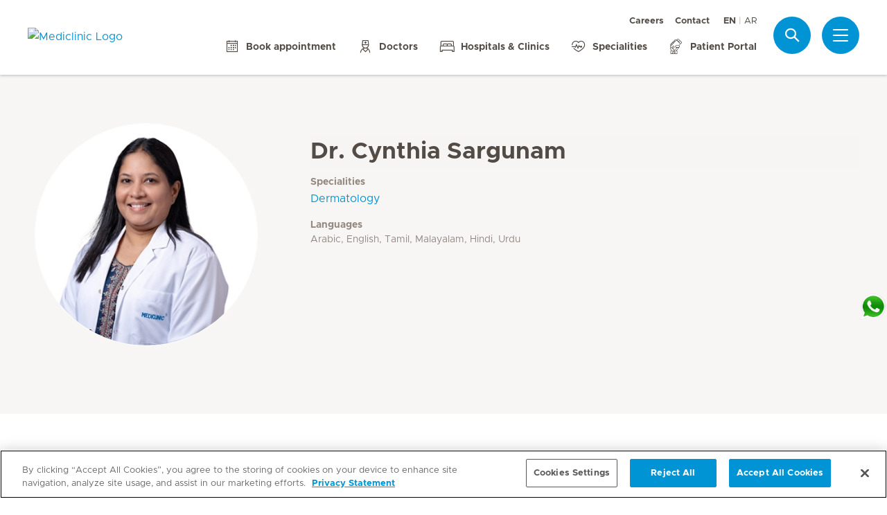

--- FILE ---
content_type: text/html; charset=UTF-8
request_url: https://www.mediclinic.ae/en/corporate/doctors/2/Cynthia-Sargunam.html
body_size: 5805
content:

  <!DOCTYPE HTML>
  <html class="no-js" lang="en">
    <head><meta http-equiv="content-type" content="text/html; charset=UTF-8"/>
<script defer="defer" type="text/javascript" src="/.rum/@adobe/helix-rum-js@%5E2/dist/rum-standalone.js"></script>
<link rel="preload" href="/etc.clientlibs/hirslanden/clientlibs/frontend-min/resources/font/Metropolis-Regular.woff" as="font" type="font/woff" crossorigin="anonymous"/>
<link rel="preload" href="/etc.clientlibs/hirslanden/clientlibs/frontend-min/resources/font/Metropolis-Bold.woff" as="font" type="font/woff" crossorigin="anonymous"/>
<link rel="preload" href="/etc.clientlibs/hirslanden/clientlibs/frontend-min/resources/font/Metropolis-SemiBold.woff" as="font" type="font/woff" crossorigin="anonymous"/>
<link rel="preload" href="/etc.clientlibs/hirslanden/clientlibs/frontend-min/resources/font/icons.woff?v=1.0.0" as="font" type="font/woff" crossorigin="anonymous"/>


	
	<title>Dr. Cynthia Sargunam - Mediclinic Middle East</title>
	<meta name="keywords"/>
	<meta name="description" content="Specialised in: Dermatology in Al Ain. Make an appointment now."/>
	<meta itemprop="page-title" content="dr. cynthia sargunam - mediclinic middle east"/>
	<meta itemprop="repository-path" content="/content/mc-me-corporate/en/doctors/2/Cynthia-Sargunam"/>
	<meta itemprop="fmhs" content="/content/mc-me-corporate/en/fmhs/dermatology"/>
	<meta itemprop="locations" content="mcme:locations/al-ain"/>
	
	<meta itemprop="clinics" content="/content/mc-me-al-ain-hospital/en"/>
	
	<meta itemprop="corporate" content="/content/mc-me-corporate"/>
	
	
	
	
	
	
	
	<meta itemprop="event-languages" content="Arabic, English, Tamil, Malayalam, Hindi, Urdu"/>
	
	
	
	<meta itemprop="gender" content="Frau"/>
	
	
	
	
	
	
	
	
	<meta itemprop="doctor-lastname" content="sargunam"/>
	<meta itemprop="doctor-firstname" content="cynthia"/>
	<meta itemprop="page-type" content="DOCTORS"/>
	
	
	
	
	
	<meta name="viewport" content="width=device-width, initial-scale=1, maximum-scale=1"/>
	
	<meta name="last-modified" content="2025-05-16"/>
	<meta name="yandex-verification" content="53c3c2530ef78398"/>
	<meta name="msvalidate.01" content="D04D01F2127B141324763FDEDCB3FC1D"/>

	<link rel="canonical" href="https://www.mediclinic.ae/en/corporate/doctors/2/Cynthia-Sargunam.html"/>

	
		<link rel="alternate" href="https://www.mediclinic.ae/en/corporate/doctors/2/Cynthia-Sargunam.html" hreflang="en-AE"/>
	
		<link rel="alternate" href="https://www.mediclinic.ae/ar/corporate/doctors/2/Cynthia-Sargunam.html" hreflang="ar-AE"/>
	

	
		
		<meta property="og:url" content="https://www.mediclinic.ae/en/corporate/doctors/2/Cynthia-Sargunam.html"/>
		<meta property="og:type" content="article"/>
		<meta property="og:title" content="Dr. Cynthia Sargunam"/>
		
		<meta property="og:image" content="https://mediclinic.scene7.com/is/image/mediclinic/Cynthia-Sargunam?_ck=2025-07-07T11%3A37%3A35.717Z"/>

		
		<meta name="twitter:card" content="summary"/>
		<meta name="twitter:site" content="Hirslanden"/>
		<meta name="twitter:site:id" content="73376192"/>
		<meta name="twitter:title" content="Dr. Cynthia Sargunam"/>
		
		<meta name="twitter:image" content="https://mediclinic.scene7.com/is/image/mediclinic/Cynthia-Sargunam?_ck=2025-07-07T11%3A37%3A35.717Z"/>
	






    <script src="https://cdn.cookielaw.org/scripttemplates/otSDKStub.js" type="text/javascript" charset="UTF-8" data-domain-script="019523e1-f942-71a3-949f-eb2907f651c4"></script>
<script type="text/javascript">
function OptanonWrapper() { }
</script>
<!-- OneTrust Cookies Consent Notice end for mediclinic.ae -->
    <meta name="google-site-verification" content="LbQWfEkKz-r9ZG4TacFejXtKpTP7ZM4SuF9AQ0t_eFw" />

<!-- Start of Chat Bot Script -->
<script>
  document.cookie = "dot_chatbot_url=https://prodmcmebot.azurewebsites.net/MCMEWebChat; path=/";
  document.cookie = "dot_chatbot_name=NEED HELP?; path=/";
  document.cookie = "dot_chatbot_open_button_name=NEED HELP?; path=/";
  document.cookie = "dot_chatbot_hide_button_name=HIDE; path=/";
</script>
<script src="https://mcmebotstorage.blob.core.windows.net/prodmcmestoragecontainer/Assets/js/bot.js" type="text/javascript"></script>
<script>
    document.getElementById("dot_chat_btn").style.visibility = "hidden"; 
</script>
<!-- End of Chat Bot Script -->
    <script>
    window.dataLayer = window.dataLayer || [];
</script>
<!-- Google Tag Manager -->


    <script>(function(w,d,s,l,i){w[l]=w[l]||[];w[l].push({'gtm.start':
        new Date().getTime(),event:'gtm.js'});var f=d.getElementsByTagName(s)[0],
        j=d.createElement(s),dl=l!='dataLayer'?'&l='+l:'';j.async=true;j.src=
        'https://www.googletagmanager.com/gtm.js?id='+i+dl;f.parentNode.insertBefore(j,f);
    })(window,document,'script','dataLayer',"GTM-MDMRXT7");</script>


<!-- End Google Tag Manager -->


<!-- Adobe Analytics -->


    <script src="https://assets.adobedtm.com/82ec148934ab/bff85ea4e93a/launch-45694b391688.min.js" async></script>


<!-- End Adobe Analytics -->

    
    
        <script src="https://cdnjs.cloudflare.com/ajax/libs/mobile-detect/1.4.3/mobile-detect.min.js"></script>
    
    
    

        
    
<link rel="stylesheet" href="/etc.clientlibs/hirslanden/clientlibs/clientlib-dependencies.lc-d41d8cd98f00b204e9800998ecf8427e-lc.css" type="text/css">



        
    
<link rel="stylesheet" href="/etc.clientlibs/hirslanden/clientlibs/clientlib-site.lc-4d1c75d68b11839a9440671cf091ea24-lc.css" type="text/css">



        


        
    
<link rel="stylesheet" href="/etc.clientlibs/hirslanden/clientlibs/frontend-min.lc-7d3d4b7431c03ae8eab1fe3f3be0c184-lc.css" type="text/css">



        
        
    
<script src="/etc.clientlibs/hirslanden/clientlibs/frontend-head-min.lc-f4e96b76cb58ca0b834b0f165cd57d9c-lc.js"></script>




        
    
    
    <script src="https://cdnjs.cloudflare.com/ajax/libs/picturefill/3.0.3/picturefill.min.js" async></script>



<script type="application/ld+json">
    {"@context":"http://schema.org/","@type":"Physician","name":"Dr. Cynthia Sargunam","MedicalSpecialty":"","image":"https://www.hirslanden.ch/renditions/mc-me-corporate/doctors/al-ain/4x3/768/1751888263016/Cynthia-Sargunam.jpg","hospitalAffiliation":[{"@type":"Hospital","name":"Mediclinic Middle East Corporate Office","address":{"@type":"PostalAddress","name":"PO Box 123812, Dubai, UAE  Publishing Pavilion, Floors 5-7  Dubai Production City (next to City Centre Me'aisem)"},"image":"https://www.hirslanden.ch/renditions/mc-me-corporate/logos/re-design/4x3/768/1616241322677/logo-mcme-web.png","email":"","telephone":"","faxNumber":"","contactPoint":{"@type":"ContactPoint","telephone":"","faxNumber":"","email":""}}]}
</script>

<script type="application/ld+json">
    {"@context":"http://schema.org/","@type":"BreadcrumbList","itemListElement":[{"@type":"ListItem","position":1,"name":"Best Doctors in UAE ","item":"https://www.mediclinic.ae/en/corporate/doctors.html"},{"@type":"ListItem","position":2,"name":"2","item":"https://www.mediclinic.ae/en/corporate/doctors/2.html"},{"@type":"ListItem","position":3,"name":"Dr. Cynthia Sargunam","item":"https://www.mediclinic.ae/en/corporate/doctors/2/Cynthia-Sargunam.html"}]}
</script>


<link rel="apple-touch-icon-precomposed" sizes="152x152" href="/etc.clientlibs/hirslanden/clientlibs/frontend/resources/favicon/touch-icon-ipad-retina.png"/>
<link rel="apple-touch-icon-precomposed" sizes="120x120" href="/etc.clientlibs/hirslanden/clientlibs/frontend/resources/favicon/touch-icon-iphone-retina.png"/>
<link rel="apple-touch-icon-precomposed" sizes="76x76" href="/etc.clientlibs/hirslanden/clientlibs/frontend/resources/favicon/touch-icon-ipad.png"/>
<link rel="apple-touch-icon-precomposed" sizes="52x52" href="/etc.clientlibs/hirslanden/clientlibs/frontend/resources/favicon/touch-icon-iphone.png"/>
<link rel="shortcut icon" href="/etc.clientlibs/hirslanden/clientlibs/frontend/resources/favicon/favicon.ico"/>
<meta name="msapplication-TileColor" content="#0094D0"/>
<meta name="msapplication-TileImage" content="/etc.clientlibs/hirslanden/clientlibs/frontend/resources/favicon/favicon-tile-144x144.png"/>

</head>
    <body class=" no-js   " type-ahead-endpoint-url="https://www.mediclinic.ae/en/corporate/_jcr_content.typeahead.json">
      <!-- Google Tag Manager (noscript) -->



    <noscript><iframe title="Google Tag Manager iframe" src="https://www.googletagmanager.com/ns.html?id=GTM-MDMRXT7" height="0" width="0" style="display:none;visibility:hidden"></iframe></noscript>



<!-- End Google Tag Manager (noscript) -->





<div id="dataLayerPageId" data-datalayerjson="{&#34;event&#34;:&#34;dl_page_view&#34;,&#34;language&#34;:&#34;en&#34;,&#34;page_type&#34;:&#34;corporate&#34;}">
</div>



      <div id="page">
  
  
    
    <div id="header" class=" logo-single">
        <header>
            
            <div>

    <div id="header-new" class="corporate">
        <div class="skip-links">
            <a class="accessible" href="#nav">Skip to Navigation</a>
            <a class="accessible" href="#content">Skip to Content</a>
        </div>
        <nav>
            <div id="nav" class="navWrapper">
                <div class="logoWrapper">
                    <a href="/en/corporate/home.html">
                        <img src="/content/dam/mc-me-corporate/logos/re-design/logo-mcme-web.png" alt="Mediclinic Logo" title="Mediclinic Logo" class="logo"/>
                        <img src="/content/dam/mc-me-corporate/logos/re-design/icon-hirslanden-mediclinic-web.png" alt="Mediclinic Logo" title="Mediclinic Logo" class="smallLogo"/>
                        <div class="hospitalName"></div>
                    </a>
                </div>
                <script type="application/ld+json">
    {"@context":"http://schema.org/","@type":"Organization","url":"%5BLjava.lang.String;@16faec9e.html","logo":"https://www.hirslanden.ch/renditions/mc-me-corporate/logos/re-design/4x3/768/1616241322677/logo-mcme-web.png"}
</script>


                
                <div class="linksWrapper">
                    <div class="links">
                        <div class="topLinksWrapper">
                            <ul class="customLinksWrapper">
                                
                                    <li class="customLink ">
                                        <a href="https://careers.mediclinic.com/MiddleEast/?locale=en_GB" class="hir-ext-link" target="_blank">
                                                
                                            Careers
                                        </a>
                                    </li>
<li class="customLink ">
                                        <a href="/en/corporate/contact-us.html">
                                                
                                            Contact
                                        </a>
                                    </li>

                                
                            </ul>
                            <div class="languageSwitch">
                                
  <ul class="lang-switch">
    <li class="active"><span data-lang="en">EN</span></li>
    
  
    
    <li>
      <a href="/ar/corporate/doctors/2/Cynthia-Sargunam.html" data-lang="ar">AR</a>
    </li>
  </ul>


                                
                            </div>
                        </div>

                        <ul class="bottomLinksWrapper">
                            
    
    
        <li class="sidebar_link">
            <a href="/en/corporate/book-an-appointment.html">
                <span class="icon icon-calendar"></span>
                <span>Book appointment</span>
            </a>
        </li>
    
        <li class="sidebar_link">
            <a href="/en/corporate/hospitals-and-clinics/find-a-doctor.html">
                <span class="icon icon-doctor"></span>
                <span>Doctors</span>
            </a>
        </li>
    
        <li class="sidebar_link">
            <a href="/en/corporate/hospitals-and-clinics.html">
                <span class="icon icon-medical-bed"></span>
                <span>Hospitals &amp; Clinics</span>
            </a>
        </li>
    
        <li class="sidebar_link">
            <a href="/en/corporate/services-and-specialities.html">
                <span class="icon icon-medical-heart"></span>
                <span>Specialities</span>
            </a>
        </li>
    
        <li class="sidebar_link">
            <a href="https://www.mymediclinic.ae/public/index.html#/home" class="hir-ext-link" target="_blank">
                <span class="icon icon-smartphone"></span>
                <span>Patient Portal</span>
            </a>
        </li>
    

                        </ul>
                        <div class="show-on-mobile bottomLinksWrapperMobile">
                            <ul class="bottomLinksWrapper">
                                
    
    
        <li class="sidebar_link">
            <a href="/en/corporate/book-an-appointment.html">
                <span class="icon icon-calendar"></span>
                <span>Book appointment</span>
            </a>
        </li>
    
        <li class="sidebar_link">
            <a href="/en/corporate/hospitals-and-clinics/find-a-doctor.html">
                <span class="icon icon-doctor"></span>
                <span>Doctors</span>
            </a>
        </li>
    
        <li class="sidebar_link">
            <a href="/en/corporate/hospitals-and-clinics.html">
                <span class="icon icon-medical-bed"></span>
                <span>Hospitals &amp; Clinics</span>
            </a>
        </li>
    
        <li class="sidebar_link">
            <a href="/en/corporate/services-and-specialities.html">
                <span class="icon icon-medical-heart"></span>
                <span>Specialities</span>
            </a>
        </li>
    
        <li class="sidebar_link">
            <a href="https://www.mymediclinic.ae/public/index.html#/home" class="hir-ext-link" target="_blank">
                <span class="icon icon-smartphone"></span>
                <span>Patient Portal</span>
            </a>
        </li>
    

                            </ul>
                        </div>
                    </div>

                    
                    
                    <script id="tmpl-search" type="text/x-template">
    <img class="popup-logo" src="/content/dam/mc-me-corporate/logos/re-design/icon-hirslanden-mediclinic-web.png" alt="Mediclinic Logo" title="Mediclinic Logo"/>
    <div class="white-popup search-popup header_search-popup">
        <form id="header-search-form" method="GET" action="https://www.mediclinic.ae/en/corporate/search.html">
            <div class="typeahead__container">
                <div class="search-field typeahead__field">
                    <span class="typeahead__query">
                        <input type="text" title="Search Input" class="type-ahead-search search-overlay-input" data-typeahead-filters="[{&#34;type&#34;:&#34;AndFilter&#34;,&#34;startsWith&#34;:false,&#34;key&#34;:&#34;corporate_str&#34;,&#34;value&#34;:&#34;/content/mc-me-corporate&#34;}]" name="q" id="search" placeholder="Keyword..." autocomplete="off" style="background-image: url('/etc.clientlibs/hirslanden/clientlibs/frontend/resources/img/24-px-search.svg')"/>
                    </span>
                    <span class="typeahead__button hide-on-mobile">
                        <button type="submit" title="Search" aria-label="Search" class="button button-search">Search</button>
                    </span>
                </div>
            </div>
        </form>
        
            <div class="header_search-links">
                    <a href="https://www.mediclinic.ae/en/corporate/book-an-appointment.html">Book appointment</a>
            
                    <a href="https://www.mediclinic.ae/en/corporate/hospitals-and-clinics/find-a-doctor.html">Find a Doctor</a>
            
                    <a href="https://www.mediclinic.ae/en/corporate/hospitals-and-clinics.html">Hospitals &amp; Clinics</a>
            
                    <a href="https://www.mediclinic.ae/en/corporate/special-offers.html">Special Offers</a>
            
                    <a href="https://www.mediclinic.ae/en/corporate/medical-tourism.html">Medical Tourism</a>
            </div>
        
    </div>
</script>
                    <div class="iconsWrapper">
                        <div class="search-box search">
                            <a href="https://www.mediclinic.ae/en/corporate/search.html" class="hir-ext-link" target="_blank">
                                <span class="icon icon-search"></span>
                                <span class="screen-reader">Search</span></a>
                        </div>
                        <div class="menu sidebar_toggle-header">
                            <a href="#sidebar" class="open-sidebar" title="Menu">
                                <div class="menuItemsWrapper">
                                    <span></span>
                                    <span></span>
                                    <span></span>
                                </div>
                            </a>
                        </div>
                    </div>
                </div>

            </div>
        </nav>

    </div>
    

    
    <div id="sidebar" class="sidebar  mfp-hide mfp-with-anim" aria-hidden="true" role="menu">
        <div class="sidebar_background">
            <div class="sidebar_holder">
                <div class="sidebar_left-column">
                    
                    <a href="/en/corporate/home.html" alt="Mediclinic Logo" title="Mediclinic Logo" class="hir-logo logo-override">
                        <span class="screen-reader">Hirslanden Home</span>
                        <img src="/content/dam/mc-me-corporate/logos/re-design/logo-mcme-web.png"/>
                        
                        
                    </a>

                    
                    <ul class="sidebar_links">
                        
    <li class="emergency sidebar_link">
        <a href="/en/corporate/emergency.html">
            <span class="icon icon-emergency"></span>
            <span class="emergency_title">Emergency</span>
        </a>
    </li>
    
        <li class="sidebar_link">
            <a href="/en/corporate/book-an-appointment.html">
                <span class="icon icon-calendar"></span>
                <span>Book appointment</span>
            </a>
        </li>
    
        <li class="sidebar_link">
            <a href="/en/corporate/hospitals-and-clinics/find-a-doctor.html">
                <span class="icon icon-doctor"></span>
                <span>Doctors</span>
            </a>
        </li>
    
        <li class="sidebar_link">
            <a href="/en/corporate/hospitals-and-clinics.html">
                <span class="icon icon-medical-bed"></span>
                <span>Hospitals &amp; Clinics</span>
            </a>
        </li>
    
        <li class="sidebar_link">
            <a href="/en/corporate/services-and-specialities.html">
                <span class="icon icon-medical-heart"></span>
                <span>Specialities</span>
            </a>
        </li>
    
        <li class="sidebar_link">
            <a href="https://www.mymediclinic.ae/public/index.html#/home" class="hir-ext-link" target="_blank">
                <span class="icon icon-smartphone"></span>
                <span>Patient Portal</span>
            </a>
        </li>
    

                    </ul>

                    <div class="sidebar_divider"></div>

                    

                    <nav>
                        <ul class="sidebar_nav">
                            
    
        <li class="sidebar_nav-item">
            <a data-tab="tab1" href="#">
                Patients &amp; Visitors
                <span class="icon icon-arrow-next"></span>
            </a>
        </li>
    
        <li class="sidebar_nav-item">
            <a data-tab="tab2" href="#">
                Hospitals &amp; Clinics
                <span class="icon icon-arrow-next"></span>
            </a>
        </li>
    
        <li class="sidebar_nav-item">
            <a data-tab="tab3" href="#">
                Service Offerings
                <span class="icon icon-arrow-next"></span>
            </a>
        </li>
    
        <li class="sidebar_nav-item">
            <a data-tab="tab4" href="#">
                Careers
                <span class="icon icon-arrow-next"></span>
            </a>
        </li>
    
        <li class="sidebar_nav-item">
            <a data-tab="tab5" href="#">
                About Us
                <span class="icon icon-arrow-next"></span>
            </a>
        </li>
    
        <li class="sidebar_nav-item">
            <a data-tab="tab6" href="#">
                Health Professionals
                <span class="icon icon-arrow-next"></span>
            </a>
        </li>
    

                        </ul>
                    </nav>

                    <div class="sidebar_divider"></div>

                    
                    <div class="">
                        <nav>
                            
                            <ul class="top-links sidebar_nav">
                                
    
        <li class=" sidebar_nav-item">
            <a href="https://careers.mediclinic.com/MiddleEast/?locale=en_GB" class="hir-ext-link" target="_blank">
                                            
                Careers
            </a>
            
        </li>
<li class=" sidebar_nav-item">
            <a href="/en/corporate/contact-us.html">
                                            
                Contact
            </a>
            
        </li>

    

                            </ul>
                            
                            <div class="sidebar_divider"></div>
                            <div class="sidebar_languages">
                                
  <ul class="lang-switch">
    <li class="active"><span data-lang="en">EN</span></li>
    
  
    
    <li>
      <a href="/ar/corporate/doctors/2/Cynthia-Sargunam.html" data-lang="ar">AR</a>
    </li>
  </ul>


                            </div>
                        </nav>
                    </div>

                    
                    
                </div>
                

                <div class="sidebar_right-column">
                    <a href="/en/corporate/home.html" alt="Mediclinic Logo" title="Mediclinic Logo" class="hir-logo logo-override  show-on-mobile logo-mobile">
                        <span class="screen-reader">Hirslanden Home</span>
                        <img src="/content/dam/mc-me-corporate/logos/re-design/logo-mcme-web.png"/>
                        
                        
                    </a>

                    <div class="sidebar_right-column-content">
                        
                        <div class="sidebar_search">
    <img class="popup-logo" src="/content/dam/mc-me-corporate/logos/re-design/icon-hirslanden-mediclinic-web.png" alt="Mediclinic Logo" title="Mediclinic Logo"/>
    <div class="white-popup search-popup header_search-popup">
        <form id="header-search-form" method="GET" action="https://www.mediclinic.ae/en/corporate/search.html">
            <div class="typeahead__container">
                <div class="search-field typeahead__field">
                    <span class="typeahead__query">
                        <input type="text" title="Search Input" class="type-ahead-search search-overlay-input" data-typeahead-filters="[{&#34;type&#34;:&#34;AndFilter&#34;,&#34;startsWith&#34;:false,&#34;key&#34;:&#34;corporate_str&#34;,&#34;value&#34;:&#34;/content/mc-me-corporate&#34;}]" name="q" id="search" placeholder="Keyword..." autocomplete="off" style="background-image: url('/etc.clientlibs/hirslanden/clientlibs/frontend/resources/img/24-px-search.svg')"/>
                    </span>
                    <span class="typeahead__button hide-on-mobile">
                        <button type="submit" title="Search" aria-label="Search" class="button button-search">Search</button>
                    </span>
                </div>
            </div>
        </form>
        
            <div class="header_search-links">
                    <a href="https://www.mediclinic.ae/en/corporate/book-an-appointment.html" class="hir-ext-link" target="_blank">Book appointment</a>
            
                    <a href="https://www.mediclinic.ae/en/corporate/hospitals-and-clinics/find-a-doctor.html" class="hir-ext-link" target="_blank">Find a Doctor</a>
            
                    <a href="https://www.mediclinic.ae/en/corporate/hospitals-and-clinics.html" class="hir-ext-link" target="_blank">Hospitals &amp; Clinics</a>
            
                    <a href="https://www.mediclinic.ae/en/corporate/special-offers.html" class="hir-ext-link" target="_blank">Special Offers</a>
            
                    <a href="https://www.mediclinic.ae/en/corporate/medical-tourism.html" class="hir-ext-link" target="_blank">Medical Tourism</a>
            </div>
        
    </div>
</div>
                        
                        <div class="sidebar_content-holder">
                            
        
        <div class="text section">

  
  

    
      <div class="textAndImage
        
        callout
        er24-red
        
        ">
        <div class="wrapper text">
          
          
              <div data-obfuscate-email class="obfuscate-email-content-wrapper text-no-image">
                
                
                <p><b>Important notice</b></p>
<p>Mediclinic Group is aware of a fake social media post that is being circulated requesting users to engage with a Medical Feedback Reward Survey. Mediclinic has not circulated any such survey. The social media post has not been published by Mediclinic. Mediclinic advises that people do not engage with the survey or respond. We release all our official communications on our website and our official social media channels which are listed on the website’s footer.</p>

              </div>
        </div>
      </div>
      <div class="cf"></div>
    

    


</div>




                        </div>
                    </div>

                    
                    <div class="sidebar_nav-holder">
                        
    
        <div class="sidebar_nav-item-content" id="tab1">
            <a class="sidebar_nav-item-link show-on-mobile">
                <span class="icon icon-arrow-back"></span>
                <span>Patients &amp; Visitors</span>
            </a>
            
                <a class="sidebar_nav-item-sublink sidebar_nav-item-sublink-main" href="/en/corporate/stay.html">Stay &amp; Visit</a>
                
                    <a class="sidebar_nav-item-sublink" href="/en/corporate/stay/vip-services.html">VIP Services </a>
                
                    <a class="sidebar_nav-item-sublink" href="/en/corporate/stay/feedback.html">Feedback about Your Stay </a>
                
                    <a class="sidebar_nav-item-sublink" href="/en/corporate/stay/international-patients.html">Information for International Patients </a>
                
                <div class="sidebar_divider-nav"></div>
            
                <a class="sidebar_nav-item-sublink sidebar_nav-item-sublink-main" href="/en/corporate/health-insurance.html">Health Insurance</a>
                
                <div class="sidebar_divider-nav"></div>
            
        </div>
    
        <div class="sidebar_nav-item-content" id="tab2">
            <a class="sidebar_nav-item-link show-on-mobile">
                <span class="icon icon-arrow-back"></span>
                <span>Hospitals &amp; Clinics</span>
            </a>
            
                <a class="sidebar_nav-item-sublink sidebar_nav-item-sublink-main" href="/en/corporate/hospitals-and-clinics.html">Hospitals &amp; Clinics </a>
                
                    <a class="sidebar_nav-item-sublink" href="/en/corporate/hospitals-and-clinics/abu-dhabi.html">Abu Dhabi</a>
                
                    <a class="sidebar_nav-item-sublink" href="/en/corporate/hospitals-and-clinics/dubai.html">Dubai</a>
                
                    <a class="sidebar_nav-item-sublink" href="/en/corporate/hospitals-and-clinics/al-ain.html">Al Ain</a>
                
                <div class="sidebar_divider-nav"></div>
            
                <a class="sidebar_nav-item-sublink sidebar_nav-item-sublink-main" href="/en/corporate/mediclinic-baby.html">Mediclinic Baby</a>
                
                <div class="sidebar_divider-nav"></div>
            
        </div>
    
        <div class="sidebar_nav-item-content" id="tab3">
            <a class="sidebar_nav-item-link show-on-mobile">
                <span class="icon icon-arrow-back"></span>
                <span>Service Offerings</span>
            </a>
            
                <a class="sidebar_nav-item-sublink sidebar_nav-item-sublink-main" href="/en/corporate/health-knowledge.html">Health Knowledge </a>
                
                    <a class="sidebar_nav-item-sublink" href="/en/corporate/health-knowledge/general-health-articles.html">General Health Articles</a>
                
                    <a class="sidebar_nav-item-sublink" href="/en/corporate/health-knowledge/videos.html">Videos</a>
                
                <div class="sidebar_divider-nav"></div>
            
                <a class="sidebar_nav-item-sublink sidebar_nav-item-sublink-main" href="/en/corporate/services-and-specialities.html">Services and Specialities</a>
                
                    <a class="sidebar_nav-item-sublink" href="/en/corporate/mediclinic-precise.html">Mediclinic Precise</a>
                
                    <a class="sidebar_nav-item-sublink" href="/en/corporate/mediclinic-baby.html">Mediclinic Baby</a>
                
                    <a class="sidebar_nav-item-sublink" href="/en/corporate/services-and-specialities/cosmetic-services.html">Cosmetic Services</a>
                
                    <a class="sidebar_nav-item-sublink" href="/en/corporate/health-packages.html">Health Packages</a>
                
                    <a class="sidebar_nav-item-sublink" href="/en/corporate/special-offers.html">Special Offers</a>
                
                <div class="sidebar_divider-nav"></div>
            
                <a class="sidebar_nav-item-sublink sidebar_nav-item-sublink-main" href="/en/corporate/health-packages.html">Health Packages</a>
                
                <div class="sidebar_divider-nav"></div>
            
        </div>
    
        <div class="sidebar_nav-item-content" id="tab4">
            <a class="sidebar_nav-item-link show-on-mobile">
                <span class="icon icon-arrow-back"></span>
                <span>Careers</span>
            </a>
            
                <a class="sidebar_nav-item-sublink sidebar_nav-item-sublink-main hir-ext-link" href="https://careers.mediclinic.ae/" target="_blank">Mediclinic Careers</a>
                
                <div class="sidebar_divider-nav"></div>
            
        </div>
    
        <div class="sidebar_nav-item-content" id="tab5">
            <a class="sidebar_nav-item-link show-on-mobile">
                <span class="icon icon-arrow-back"></span>
                <span>About Us</span>
            </a>
            
                <a class="sidebar_nav-item-sublink sidebar_nav-item-sublink-main" href="/en/corporate/about-mediclinic-middle-east.html">About Mediclinic Middle East </a>
                
                    <a class="sidebar_nav-item-sublink" href="/en/corporate/about-mediclinic-middle-east/history.html">History</a>
                
                    <a class="sidebar_nav-item-sublink" href="/en/corporate/about-mediclinic-middle-east/vision-and-values.html">Vision and Values</a>
                
                    <a class="sidebar_nav-item-sublink" href="/en/corporate/about-mediclinic-middle-east/management.html">Management</a>
                
                    <a class="sidebar_nav-item-sublink" href="/en/corporate/contact-us.html">Contact </a>
                
                <div class="sidebar_divider-nav"></div>
            
                <a class="sidebar_nav-item-sublink sidebar_nav-item-sublink-main" href="/en/corporate/quality.html">Quality</a>
                
                    <a class="sidebar_nav-item-sublink" href="/en/corporate/quality/patient-satisfaction.html">Patient Satisfaction</a>
                
                    <a class="sidebar_nav-item-sublink" href="/en/corporate/quality/ethics.html">Ethics</a>
                
                <div class="sidebar_divider-nav"></div>
            
                <a class="sidebar_nav-item-sublink sidebar_nav-item-sublink-main" href="/en/corporate/media-and-news.html">Media &amp; News</a>
                
                    <a class="sidebar_nav-item-sublink" href="/en/corporate/media-and-news/press-releases-and-news.html">Press Releases</a>
                
                    <a class="sidebar_nav-item-sublink" href="/en/corporate/media-and-news/media-kit.html">Media Kit</a>
                
                <div class="sidebar_divider-nav"></div>
            
        </div>
    
        <div class="sidebar_nav-item-content" id="tab6">
            <a class="sidebar_nav-item-link show-on-mobile">
                <span class="icon icon-arrow-back"></span>
                <span>Health Professionals</span>
            </a>
            
                <a class="sidebar_nav-item-sublink sidebar_nav-item-sublink-main" href="/en/corporate/referring-doctors.html">Referring Doctors </a>
                
                    <a class="sidebar_nav-item-sublink" href="/en/corporate/referring-doctors/common-referral-services.html">Common Referral Services </a>
                
                <div class="sidebar_divider-nav"></div>
            
                <a class="sidebar_nav-item-sublink sidebar_nav-item-sublink-main" href="/en/corporate/working-with-mediclinic.html">Working with Mediclinic </a>
                
                    <a class="sidebar_nav-item-sublink" href="/en/corporate/working-with-mediclinic/full-time-doctor.html">Full Time Doctor</a>
                
                    <a class="sidebar_nav-item-sublink" href="/en/corporate/working-with-mediclinic/independent-doctor.html">Independent Doctor</a>
                
                <div class="sidebar_divider-nav"></div>
            
                <a class="sidebar_nav-item-sublink sidebar_nav-item-sublink-main" href="/en/corporate/research-at-mediclinic-middle-east.html">Research at Mediclinic Middle East</a>
                
                <div class="sidebar_divider-nav"></div>
            
        </div>
    

                    </div>

                </div>
            </div>
        </div>
    </div>
</div>
            

            

            
        </header>
    </div>
    

    <div id="content">
    <div class="doctor-detail">
        
  
  

<div class="doctor-dateil-lead-wrap">
  <div class="grid-33-66 doctor-detail-lead">
    <div class="grid-col-1">
      
        <div class="backlink backlink-mobile">
          
          <a class="backLinkNoPageTools" data-doctorssearchpagepath="#">
            <span class="icon icon-arrow-back"></span> Back
          </a>
        </div>
      
      <div class="size-full">
          <span class="figure">
            <figure>
            
              
  
    <div class="image-container ">
        
            
                
                    <picture>
                        <source media="(min-width: 1024px)" srcset="https://mediclinic.scene7.com/is/image/mediclinic/Cynthia-Sargunam:1-1?wid=322&hei=322&fit=fit%2C1&_ck=2025-07-07T11%3A37%3A35.717Z 1x, https://mediclinic.scene7.com/is/image/mediclinic/Cynthia-Sargunam:1-1?wid=419&hei=419&fit=fit%2C1&_ck=2025-07-07T11%3A37%3A35.717Z 1.3x, https://mediclinic.scene7.com/is/image/mediclinic/Cynthia-Sargunam:1-1?wid=483&hei=483&fit=fit%2C1&_ck=2025-07-07T11%3A37%3A35.717Z 1.5x, https://mediclinic.scene7.com/is/image/mediclinic/Cynthia-Sargunam:1-1?wid=644&hei=644&fit=fit%2C1&_ck=2025-07-07T11%3A37%3A35.717Z 2x"/>
<source media="(min-width: 768px)" srcset="https://mediclinic.scene7.com/is/image/mediclinic/Cynthia-Sargunam:1-1?wid=322&hei=322&fit=fit%2C1&_ck=2025-07-07T11%3A37%3A35.717Z 1x, https://mediclinic.scene7.com/is/image/mediclinic/Cynthia-Sargunam:1-1?wid=419&hei=419&fit=fit%2C1&_ck=2025-07-07T11%3A37%3A35.717Z 1.3x, https://mediclinic.scene7.com/is/image/mediclinic/Cynthia-Sargunam:1-1?wid=483&hei=483&fit=fit%2C1&_ck=2025-07-07T11%3A37%3A35.717Z 1.5x, https://mediclinic.scene7.com/is/image/mediclinic/Cynthia-Sargunam:1-1?wid=644&hei=644&fit=fit%2C1&_ck=2025-07-07T11%3A37%3A35.717Z 2x"/>
<source media="(min-width: 512px)" srcset="https://mediclinic.scene7.com/is/image/mediclinic/Cynthia-Sargunam:1-1?wid=282&hei=282&fit=fit%2C1&_ck=2025-07-07T11%3A37%3A35.717Z 1x, https://mediclinic.scene7.com/is/image/mediclinic/Cynthia-Sargunam:1-1?wid=367&hei=367&fit=fit%2C1&_ck=2025-07-07T11%3A37%3A35.717Z 1.3x, https://mediclinic.scene7.com/is/image/mediclinic/Cynthia-Sargunam:1-1?wid=423&hei=423&fit=fit%2C1&_ck=2025-07-07T11%3A37%3A35.717Z 1.5x, https://mediclinic.scene7.com/is/image/mediclinic/Cynthia-Sargunam:1-1?wid=564&hei=564&fit=fit%2C1&_ck=2025-07-07T11%3A37%3A35.717Z 2x"/>
<source srcset="https://mediclinic.scene7.com/is/image/mediclinic/Cynthia-Sargunam:1-1?wid=132&hei=132&fit=fit%2C1&_ck=2025-07-07T11%3A37%3A35.717Z 1x, https://mediclinic.scene7.com/is/image/mediclinic/Cynthia-Sargunam:1-1?wid=172&hei=172&fit=fit%2C1&_ck=2025-07-07T11%3A37%3A35.717Z 1.3x, https://mediclinic.scene7.com/is/image/mediclinic/Cynthia-Sargunam:1-1?wid=198&hei=198&fit=fit%2C1&_ck=2025-07-07T11%3A37%3A35.717Z 1.5x, https://mediclinic.scene7.com/is/image/mediclinic/Cynthia-Sargunam:1-1?wid=264&hei=264&fit=fit%2C1&_ck=2025-07-07T11%3A37%3A35.717Z 2x"/>

                        <img src="https://mediclinic.scene7.com/is/image/mediclinic/Cynthia-Sargunam?_ck=2025-07-07T11%3A37%3A35.717Z" alt="Cynthia-Sargunam" loading="lazy"/>
                    </picture>
                
            

            
            
        
    </div>

  

            
          </figure>
          </span>
      </div>
    </div>
    <div class="grid-col-2">
      
        <div class="backlink backlink-desktop">
          
          <a class="backLinkNoPageTools" data-doctorssearchpagepath="#">
            <span class="icon icon-arrow-back"></span> Back
          </a>
        </div>
      
      <h1>Dr. Cynthia Sargunam</h1>
      
      <dl class="key-value-list vertical condensed">
        
          <dt>Specialities</dt>
          <dd>
            
              
  <a href="/en/corporate/services-and-specialities/dermatology.html">Dermatology</a>

              
            
          </dd>
        
        
        
        
        
        
          <dt>Languages</dt>
          <dd>Arabic, English, Tamil, Malayalam, Hindi, Urdu</dd>
        
      </dl>
    </div>
  </div>
</div>


        
        <div><div class="columncontainer section">
  
  


    <div class="  columncontainerWrapper">

      

      <div class="grid-33-33-33 ">
          <div class="grid-col-1">
              <div>
                  <div class="quicklink section">
  

  
    
  

    
  



</div>


              </div>
          </div>
      
          <div class="grid-col-2">
              <div>
                  <div class="quicklink section">
  

  
    
  

    
  



</div>


              </div>
          </div>
      
          <div class="grid-col-3">
              <div>
                  <div class="quicklink section">
  

  
    
  

    
  



</div>


              </div>
          </div>
      </div>

    </div>

</div>
<div class="columncontainer section">
  
  


    <div class="  columncontainerWrapper">

      

      <div class="grid-50-50 ">
          <div class="grid-col-1">
              <div>
                  <div class="section-box section">
    
  


    <div class="section-box with-spacer ">
        <div class="header">
            <span class="icon icon-competency"></span>
            <h2>Core competencies</h2>
        </div>
        <div class="content ">
            <div class="text section">

  
  

    
      <div class="textAndImage
        
        
        
        
        ">
        <div class="wrapper text">
          
          
              <div data-obfuscate-email class="obfuscate-email-content-wrapper text-no-image">
                
                
                <ul><li>All general dermatology cases with specific interest in atopic dermatitis, psoriasis, vitiligo,hidradenitis suppurativa, urticaria, hair fall and acne management</li><li>Specialised in medical and cosmetic procedures related to dermatology</li><li>Cosmetology procedures:<ul><li>Chemical peeling(for acne, pigmentary disorders and rejuvenation)</li><li>Radio frequency, electrocautery</li><li>Skin tag removal</li><li>Milia extraction</li><li>Laser for vitiligo, psoriasis and hair removal</li><li>Botox (for excessive sweating in axilla, bad smell from sweating and for wrinkles in face)</li><li>Fillers (face and lips)</li><li>Mesotherapy (for facial rejuvenation and hairfall)</li><li>PRP (for hair fall and facial rejuvenation)</li><li>Skin biopsy</li><li>Mole surgery</li><li>Excision of benign growth of skin/cystic lesions</li><li>Cryotherapy (using liquid nitrogen for treatment of warts, molluscum contagiosum)</li><li>Wart removal</li><li>Immunotherapy for resistant warts</li><li>Curettage (milia and molluscum contagiosum lesions)</li><li>Intralesional injections for keloids, alopecia areata and resistant chronic eczema</li></ul>
</li></ul>

              </div>
        </div>
      </div>
      <div class="cf"></div>
    

    


</div>


        </div>
    </div>
</div>
<div class="section-box section">
    
  


    <div class="section-box with-spacer ">
        <div class="header">
            <span class="icon icon-jobs"></span>
            <h2>Profile</h2>
        </div>
        <div class="content ">
            <div class="key-value-table section">
    
  

    <dl class="key-value-list horizontal ">
        <dt>Nationality</dt>
        <dd>Indian</dd>
    
        <dt>Summary</dt>
        <dd>Dr. Cynthia Sargunam completed her MBBS from Madurai Medical College, Tamil Nadu, India in 2005 followed by an MD in Dermatology and Venerology from Madras Medical College, Chennai, India in 2009. <br />Her work experience spans 16 years with five years in India and 11 years in the UAE.<br /><br />She specialises in all dermatological and cosmetic fields, with good experience in the treatment of psoriasis, atopic dermatitis, hidradenitis suppurativa, and chronic idiopathic urticaria and autoimmune urticaria.<br /><br />Dr. Cynthia has nine publications to her credit in national and international journals. She has also presented numerous papers and posters in conferences in India and was awarded Dr. Shivakumar Endowment Prize by the Hair Research Society of India, Chennai, in 2008. She was also awarded with the Fulford Derma Foundation Scholarship Award by Madras Medical College in 2008. <br /><br />She is a member of the prestigious IADVL Society of India and Indian Society of Teledermatology.<br /></dd>
    </dl>
</div>


        </div>
    </div>
</div>
<div class="section-box section">
    
  


    <div class="section-box with-spacer ">
        <div class="header">
            <span class="icon icon-diploma"></span>
            <h2>Qualification</h2>
        </div>
        <div class="content ">
            <div class="key-value-table section">
    
  

    <dl class="key-value-list horizontal ">
        <dt></dt>
        <dd>MD (Dermatology, Venereology, Leprosy),<br />Fellowship in Cosmetology<br /></dd>
    </dl>
</div>


        </div>
    </div>
</div>


              </div>
          </div>
      
          <div class="grid-col-2">
              <div>
                  <div class="section-box section">
    
  


    <div class="section-box with-spacer ">
        <div class="header">
            <span class="icon icon-contact"></span>
            <h2>Contact</h2>
        </div>
        <div class="content contact-card-list">
            <div class="contact-info section">
  
  

  
  
</div>
<div class="contact-card section">
  
  

    <div>
    <div class="address"><address>
      <div class="contact-name">
        Mediclinic Middle East Corporate Office
      </div>
      <div class="contact-map">
        
          PO Box 123812, Dubai, UAE  Publishing Pavilion, Floors 5-7  Dubai Production City (next to City Centre Me&#39;aisem)
        
      </div>
      
      
      
      

      

      

      
    </address></div>
  </div>

</div>


        </div>
    </div>
</div>
<div class="section-box section">
    
  


    <div class="section-box with-spacer ">
        <div class="header">
            <span class="icon icon-clinic"></span>
            <h2>Practices at</h2>
        </div>
        <div class="content ">
            <div class="mc-doctor-practices-list section">
  
  

  

  

  <ul>
    <li>
      <a href="/en/al-ain-hospital/home.html" target="_blank">
        Mediclinic Al Ain Hospital
      </a>
      
      
        <br/>
        <span class="with-tooltip" title="Specialist Dermatologist"><span>Specialist Dermatologist</span></span>
      
      
        <br/>
        <span>In department Dermatology</span>
      
    </li>

  </ul>
  

</div>


        </div>
    </div>
</div>
<div class="section-box section">
    
  


    <div class="section-box with-spacer ">
        <div class="header">
            <span class="icon icon-publications"></span>
            <h2>Publications &amp; videos</h2>
        </div>
        <div class="content ">
            <div class="publications list section">
  
    
  


    

  
</div>


        </div>
    </div>
</div>
<div class="section-box section">
    
  


    <div class="section-box with-spacer ">
        <div class="header">
            <span class="icon icon-calendar"></span>
            <h2>Events &amp; lectures</h2>
        </div>
        <div class="content ">
            <div class="events list section">
        
    
  


    

</div>


        </div>
    </div>
</div>


              </div>
          </div>
      </div>

    </div>

</div>

</div>
    </div>
</div>
    
    <div id="footer">
        <footer>
            
    <script type="application/ld+json">
    {"@context":"http://schema.org/","@type":"Organization","name":"","url":"%5BLjava.lang.String;@3eb80025.html","sameAs":"[]"}

</script>


    
        
    <div class="footer_pre">
        <div class="footer_seo">
            <div class="footer_seo-title">Mediclinic Middle East</div>
            <div class="footer_seo-text">
                <p>Mediclinic Middle East operates six hospitals in the UAE with over 900 inpatient beds as well as more than 29 clinics in Dubai, Abu Dhabi, Al Ain and Al Dhafra.</p>

            </div>
        </div>
        <div class="footer_social">
            <div class="footer_social-title">
                Follow us
            </div>
            <div class="footer_social-links">
                <nav>
                    <ul>
                        <li>
                            <a href="https://www.facebook.com/MediclinicMiddleEast" title="Facebook" target="_blank" rel="noopener" class="hir-ext-link">
                                <span class="icon  icon-social-facebook"></span>
                            </a>
                        </li>
                    
                        <li>
                            <a href="https://twitter.com/MediclinicME" title="Twitter" target="_blank" rel="noopener" class="hir-ext-link">
                                <span class="icon  icon-social-twitter"></span>
                            </a>
                        </li>
                    
                        <li>
                            <a href="https://www.linkedin.com/company/mediclinic-middle-east" title="LinkedIn" target="_blank" rel="noopener" class="hir-ext-link">
                                <span class="icon  icon-social-linkedin"></span>
                            </a>
                        </li>
                    
                        <li>
                            <a href="https://www.youtube.com/user/MediclinicME" title="YouTube" target="_blank" rel="noopener">
                                <span class="icon  icon-social-youtube"></span>
                            </a>
                        </li>
                    
                        <li>
                            <a href="https://www.instagram.com/mediclinicme/" title="Instagram" target="_blank" rel="noopener" class="hir-ext-link">
                                <span class="icon  icon-social-instagram"></span>
                            </a>
                        </li>
                    </ul>
                </nav>
            </div>
        </div>
    </div>

    

    
        
    <div id="footer_nav">
        <div class="footer_nav">
            <a href="#" class="footer_top-scroll" title="Scroll to Top">
                <span class="icon icon-arrow-less"></span>
                <span class="accessible">Scroll to Top</span>
            </a>

            <div class="footer_logos">
                <a href="/" class="footer_logo" target="_blank">
                    <img src="/content/dam/mc-me-corporate/logos/re-design/logo-mcme-web.png" alt="Hirslanden Home"/>
                    <span class="screen-reader">Hirslanden Home</span>
                </a>
                
            </div>

            <div class="footer_nav-links accordion" data-default-tab-index="-1">

                <div class="footer_nav-links-group tab-item-footer">
                    <nav>
                        <a class="footer_nav-links-title">Quick Links</a>
                        <ul class="footer_accordion-content">
                            <li>
                                
                                
                                
                                <a href="/en/corporate/stay.html">
                                    
                                    Stay
                                </a>
                            </li>
                        
                            <li>
                                
                                
                                
                                <a href="/en/corporate/health-insurance.html">
                                    
                                    Insurance
                                </a>
                            </li>
                        
                            <li>
                                
                                
                                
                                <a href="/en/corporate/stay/international-patients.html">
                                    
                                    International Patients
                                </a>
                            </li>
                        
                            <li>
                                
                                
                                
                                <a href="/en/corporate/patient-privacy-notice.html">
                                    
                                    Patient Privacy Notice
                                </a>
                            </li>
                        
                            <li>
                                
                                
                                
                                <a href="/en/corporate/media-and-news.html">
                                    
                                    Media and News
                                </a>
                            </li>
                        </ul>
                    </nav>
                </div>
            

                <div class="footer_nav-links-group tab-item-footer">
                    <nav>
                        <a class="footer_nav-links-title">Service Offerings</a>
                        <ul class="footer_accordion-content">
                            <li>
                                
                                
                                
                                <a href="/en/corporate/hospitals-and-clinics.html">
                                    
                                    Hospitals &amp; Clinics
                                </a>
                            </li>
                        
                            <li>
                                
                                
                                
                                <a href="/en/corporate/hospitals-and-clinics/find-a-doctor.html">
                                    
                                    Find a Doctor
                                </a>
                            </li>
                        
                            <li>
                                
                                
                                
                                <a href="/en/corporate/book-an-appointment.html">
                                    
                                    Book appointment
                                </a>
                            </li>
                        
                            <li>
                                
                                
                                
                                <a href="/en/corporate/stay/vip-services.html">
                                    
                                    VIP Services
                                </a>
                            </li>
                        </ul>
                    </nav>
                </div>
            

                <div class="footer_nav-links-group tab-item-footer">
                    <nav>
                        <a class="footer_nav-links-title">About us</a>
                        <ul class="footer_accordion-content">
                            <li>
                                
                                
                                
                                <a href="/en/corporate/about-mediclinic-middle-east.html">
                                    
                                    Mediclinic Middle East
                                </a>
                            </li>
                        
                            <li>
                                
                                
                                
                                <a href="/en/corporate/quality.html">
                                    
                                    Quality
                                </a>
                            </li>
                        
                            <li>
                                
                                
                                
                                <a href="/en/corporate/jobs-and-careers.html">
                                    
                                    Jobs &amp; Careers
                                </a>
                            </li>
                        
                            <li>
                                
                                
                                
                                <a href="/en/corporate/media-and-news.html">
                                    
                                    Media &amp; News
                                </a>
                            </li>
                        </ul>
                    </nav>
                </div>
            </div>
        </div>
    </div>

    

    
        
    <div id="footer_bar">
        <div class="footer_bar">
            <div class="footer_contact">
                <a href="/en/corporate/contact-us.html">Contact<span class="icon icon-mail"></span></a>
            </div>
            <div class="footer_links">
                <div class="copyright">
                    <span>
                        © Mediclinic Middle East 2026
                    </span>
                </div>
                <div class="footer_link">
                    <a href="/en/corporate/terms-of-use.html">Terms of Use</a>
                </div>
<div class="footer_link">
                    <a href="/en/corporate/privacy-statement.html">Privacy Statement</a>
                </div>
<div class="footer_link">
                    <a href="#">MOH Licence No: QQ10NERF-081225</a>
                </div>
<div class="footer_link">
                    <a href="/en/corporate/cookie-notice.html">Cookie Notice</a>
                </div>

            </div>
        </div>
    </div>

    

    
    
    <div>
        <div id="idp-error-popup" style="display: none;">
            <div id="idp-popup-content">
                <p>An error occurred. Please try again later.</p>
            </div>
        </div>
        <!-- Identity Provider Credentials -->
        
    </div>



        </footer>
        
    </div>

  
</div>

      <script type="text/javascript" src="https://mediclinic.scene7.com/s7viewers/libs/responsive_image.js"></script>

  
    
<script src="/etc.clientlibs/hirslanden/clientlibs/clientlib-dependencies.lc-d41d8cd98f00b204e9800998ecf8427e-lc.js"></script>



  
    
<script src="/etc.clientlibs/hirslanden/clientlibs/clientlib-site.lc-b2e5d0867d695c4f5cb6b99170522c5a-lc.js"></script>



  
    
<script src="/etc.clientlibs/hirslanden/clientlibs/frontend-min.lc-b86ae0c5620c0d638083a763f6438d7c-lc.js"></script>



  
  
  
  




    </body>
  </html>


--- FILE ---
content_type: text/css
request_url: https://mcmebotstorage.blob.core.windows.net/prodmcmestoragecontainer/Assets/css/styles_chatwin.css
body_size: 5489
content:
.h-100 {
	height: 100%;
}

.w-100 {
	width: 100%;
}

.dot_d-none {
	display: none !important;
}

.dot_chat_container, .dot_chat_btn, .dot_chat_container *{
	font-family: Arial, Helvetica, sans-serif !important;
	letter-spacing: normal !important;
	line-height: inherit;
}

.dot_chat_container {
	position: fixed;
	z-index: 999999;
	min-width: 480px;
	width: 480px;
	max-width: 480px;
	height: 600px;
	max-height: 600px;
	top: 50%;
	right: 0px;
	transform: translate(0%, -50%);
	-webkit-transition: all, .3s, ease-in;
	transition: all .3s ease 0s;
}

.dot_chat_container_d-none {
	right: -426px !important;
	-webkit-transition: all, .3s, ease-in;
	transition: all .3s ease 0s;

}

.dot_chat_btn {
	position: relative;
	border: none !important;
	background-color: #72665b;
	color: #fff !important;
	border-radius: 0px;
	text-align: center !important;
	cursor: pointer !important;
	display: inline-block;
	line-height: 45px !important;
	min-width: 40px !important;
	width: 40px !important;
	max-width: 40px !important;
	color: #fff !important;
	text-align: center !important;
	left: 2px !important;
	padding: 30px 0px !important;
	white-space: nowrap !important;
	font-weight: 600 !important;
	font-size: 15px !important;
	-webkit-font-smoothing: antialiased;

}

.dot_chat_btn span {
	display: inline-block;
	transform: rotate(-90deg);
	transform-origin: center;
	-webkit-font-smoothing: antialiased;

}

.dot_chat_btn:hover {
	background-color: #f3ad48 !important;
}

.dot_chat_btn_show {
	background-color: #f3ad48 !important;
	-webkit-border-top-left-radius: 3px;
-webkit-border-bottom-left-radius: 3px;
-moz-border-radius-topleft: 3px;
-moz-border-radius-bottomleft: 3px;
border-top-left-radius: 3px;
border-bottom-left-radius: 3px;

}

.dot_chat_btn_show:hover {
	background-color: #f0a12c !important;
}

.dot_chat_btn_show span {
	height: 100px;
}


.dot_chat_btn_hide {
	background-color: #72665b !important;
	-webkit-border-top-left-radius: 3px;
-webkit-border-bottom-left-radius: 3px;
-moz-border-radius-topleft: 3px;
-moz-border-radius-bottomleft: 3px;
border-top-left-radius: 3px;
border-bottom-left-radius: 3px;

}

.dot_chat_btn_hide:hover {
	background-color: #685b4f !important;
}

.dot_chat_btn_close {
	padding: 0px;
	color: #fff !important;
	opacity: 0.75;
	border: none !important;
	width: auto !important;
	background: transparent;
	font-weight: bold;

}

.dot_chat_btn_close:hover {
	color:#fff !important;
	opacity: 1;
}

 
.dot_chat_modal {
	font-family: Arial, Helvetica, sans-serif;
	font-size: 0.85rem;
}

.dot_chat_modal_content {
	overflow: hidden;
	min-width: 480px;
	max-width: 480px;
	height: 600px;
	max-height: 600px;
	border-radius: 0px;
	color: #000;
	pointer-events: auto;
	box-sizing: content-box !important;
	display: -ms-flexbox;
	display: flex;
	-ms-flex-direction: column;
	flex-direction: column;
	border: 1px solid #e2dfdb !important;
	background-color: #efefee;
	padding: 0px;
	-webkit-border-top-left-radius: 3px;
-webkit-border-bottom-left-radius: 3px;
-moz-border-radius-topleft: 3px;
-moz-border-radius-bottomleft: 3px;
border-top-left-radius: 3px;
border-bottom-left-radius: 3px;

}

.dot_chat_modal_content_min {
	height: 40px !important;
	max-height: 40px !important;
}

.dot_chat_modal_iframe {
	-ms-overflow-style: scrollbar !important;
	min-width: 100%;
	max-width: 100%;
	height: 600px;
	max-height: 600px;
	background-color: #efefee;
	border-radius: 0px;
}

.dot_chat_modal_header {
	display: -ms-flexbox;
	display: flex;
	-ms-flex-align: start;
	align-items: flex-start;
	-ms-flex-pack: justify;
	justify-content: space-between;
	padding: 0.5rem 1rem;
	border-bottom: 1px solid #72665b;
	color: #fff;
	text-align: right;
	background-color: #72665b;
	font-weight: bold;
	border-radius: 0px;
	line-height: 1.5rem;
}

.dot_chat_btn_container {
	vertical-align: middle;
	text-align: right;
	width: 45px;
	padding: 0px;
}



@media (max-width: 575.98px) {

	.dot_chat_modal_content,
	.dot_chat_container,
	.dot_chat_modal_iframe {
		min-width: 100%;
		max-width: 100%;
		height: 100vh;
		max-height: 100vh;
		right: 0;
		bottom: 0;
	}

	
.dot_chat_container_d-none {
	right:calc(40px - 100%) !important;
}

}

@media (min-width: 576px) and (max-width: 767.98px) {

	.dot_chat_modal_content,
	.dot_chat_container,
	.dot_chat_modal_iframe {
		min-width: 100%;
		max-width: 100%;
		height: 100vh;
		max-height: 100vh;
		right: 0;
		bottom: 0;
	}

		
.dot_chat_container_d-none {
	right:calc(40px - 100%) !important;
}


}

@media (min-width: 768px) and (max-width: 991.98px) {

	.dot_chat_modal_content,
	.dot_chat_modal_iframe {
		min-width: 100%;
		max-width: 100%;
		height: 480px;
		max-height: 480px;
	}

		
.dot_chat_container_d-none {
	right: -436px !important;
}

}

@media (min-width: 992px) and (max-width: 1199.98px) {

	.dot_chat_modal_content,
	.dot_chat_modal_iframe {
		min-width: 100%;
		max-width: 100%;
		height: 480px;
		max-height: 480px;
	}

		
.dot_chat_container_d-none {
	right: -436px !important;
}


}

@media (min-width: 1200px) {

	.dot_chat_modal_content,
	.dot_chat_modal_iframe {
		min-width: 100%;
		max-width: 100%;
		height: 600px;
		max-height: 600px;
	}
	.dot_chat_container_d-none {
		right: -436px !important;
	}

}